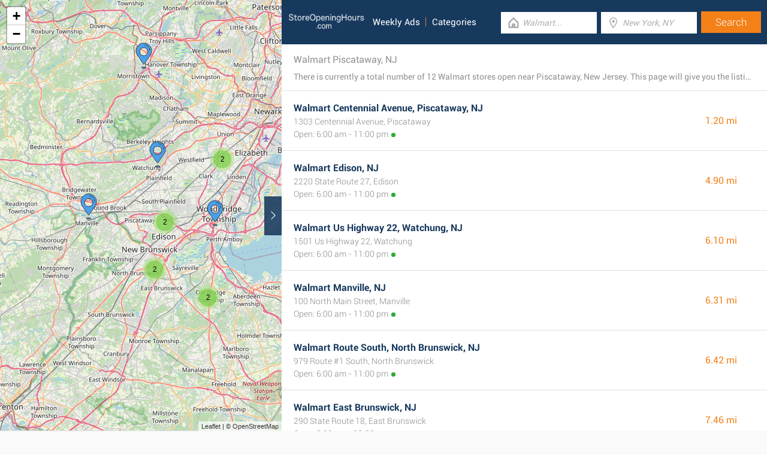

--- FILE ---
content_type: text/html; charset=UTF-8
request_url: https://www.storeopeninghours.com/retailers/walmart/piscataway-nj
body_size: 2529
content:
<!DOCTYPE html><html lang="en_US"><head><meta name="google-site-verification"content="i4v8bD1a1hMCQhV_KBmPLiR0c-aP03t6A8sdcJEJrRQ"/><meta name="msvalidate.01"content="7A8FB32C6D0255AF75EE091D5AB857F2"/><meta charset="UTF-8"/><title>Walmart Piscataway, NJ - Store Locator & Hours</title><meta http-equiv="X-UA-Compatible"content="IE=edge"/><meta name="theme-color"content="#17385E"/><meta name="viewport"content="width=device-width, initial-scale=1"/><base href="https://www.storeopeninghours.com/"/><link rel="stylesheet"href="https://www.storeopeninghours.com/css/final.act.min.css?v=3"media="screen"/><link rel="stylesheet"href="https://www.storeopeninghours.com/css/final.add.css?v=12"media="screen"/><link rel="preload"as="image"shref="https://a.tile.openstreetmap.org/"/><link rel="preload"as="image"href="https://b.tile.openstreetmap.org/"/><link rel="preload"as="image"href="https://c.tile.openstreetmap.org/"/><link rel="next"href="https://www.storeopeninghours.com/retailers/walmart/piscataway-nj?from=1"/></head><body class="search-page search-page-roll"><input type="checkbox"class="display-none"id="change"/><input type="checkbox"class="display-none"id="search-input"/><div class="map-frame"><div id="map"></div></div><header class="main-header"><div class="row"><div class="span-large-10 span-medium-10 logo-section"><a class="main-logo"href="https://www.storeopeninghours.com/"><img src="images/logo_web_retail_us.png"alt="Logo"height="36"width="130"/></a><div class="navbar"><ul><li><a href="https://www.storeopeninghours.com/weekly-ads/">Weekly Ads</a></li><li><a href="https://www.storeopeninghours.com/categories/">Categories</a></li></ul></div><div class="side-menu"><input type="checkbox"class="display-none"id="menu"/><label for="search-input"class="label-search"onclick><i class="tiecons tiecons-search-simple"></i></label><label for="menu"class="label-menu"onclick><i class="tiecons tiecons-menu-light"></i></label><ul class="mobile-menu"><li><a href="https://www.storeopeninghours.com/weekly-ads/">Weekly Ads</a></li><li><a href="https://www.storeopeninghours.com/categories/">Categories</a></li></ul></div></div><div class="span-large-14 span-medium-14 form-section"id="form-section"><form action="/"class="clearfix"><div class="input"><i class="tiecons tiecons-home-simple-door"></i><input type="text"name="q"value=""placeholder="Walmart..."class="focusInput"/></div><div class="input"><i class="tiecons tiecons-mappoint"></i><input type="text"name="place"value=""id="place"placeholder="New York, NY"/></div><div class="input submit"><input type="submit"value="Search"/></div></form></div></div></header><section><label for="change"class="change"><i class="tiecons tiecons-arrow-simple-normal-right"></i></label><div class="row"><div class="search-what"><h1 class="like-p main-title">Walmart Piscataway, NJ</h1><p class="small-p description">There is currently a total number of 12 Walmart stores open near Piscataway, New Jersey. This page will give you the listing of all Walmart branches nearby. </p></div><div class="search-places"><div class="place"><h2><a href="https://www.storeopeninghours.com/walmart-centennial-avenue-piscataway-nj"class="special">Walmart Centennial Avenue, Piscataway, NJ</a></h2><div class="like-strong long-address">1303 Centennial Avenue, Piscataway</div><span class="open-time open">Open: 6:00 am - 11:00 pm</span><span class="distance">1.20 mi </span></div><div class="place"><h2><a href="https://www.storeopeninghours.com/walmart-edison-nj"class="special">Walmart Edison, NJ</a></h2><div class="like-strong long-address">2220 State Route 27, Edison</div><span class="open-time open">Open: 6:00 am - 11:00 pm</span><span class="distance">4.90 mi </span></div><div class="place"><h2><a href="https://www.storeopeninghours.com/walmart-us-highway-22-watchung-nj"class="special">Walmart Us Highway 22, Watchung, NJ</a></h2><div class="like-strong long-address">1501 Us Highway 22, Watchung</div><span class="open-time open">Open: 6:00 am - 11:00 pm</span><span class="distance">6.10 mi </span></div><div class="place"><h2><a href="https://www.storeopeninghours.com/walmart-manville-nj"class="special">Walmart Manville, NJ</a></h2><div class="like-strong long-address">100 North Main Street, Manville</div><span class="open-time open">Open: 6:00 am - 11:00 pm</span><span class="distance">6.31 mi </span></div><div class="place"><h2><a href="https://www.storeopeninghours.com/walmart-route-south-north-brunswick-nj"class="special">Walmart Route South, North Brunswick, NJ</a></h2><div class="like-strong long-address">979 Route #1 South, North Brunswick</div><span class="open-time open">Open: 6:00 am - 11:00 pm</span><span class="distance">6.42 mi </span></div><div class="place"><h2><a href="https://www.storeopeninghours.com/walmart-east-brunswick-nj"class="special">Walmart East Brunswick, NJ</a></h2><div class="like-strong long-address">290 State Route 18, East Brunswick</div><span class="open-time open">Open: 6:00 am - 11:00 pm</span><span class="distance">7.46 mi </span></div></div><div class="pagination"><a class="number-page active"href="https://www.storeopeninghours.com/retailers/walmart/piscataway-nj">1</a><a class="number-page"href="https://www.storeopeninghours.com/retailers/walmart/piscataway-nj?from=1">2</a><a class="next-page"href="https://www.storeopeninghours.com/retailers/walmart/piscataway-nj?from=1"><i class="tiecons tiecons-arrow-simple-normal-right"></i></a></div><footer class="main-footer"><div class="container"><div class="row"><div class="span-medium-8"><div class="navbar navbar-left"><ul><li><a href="https://www.storeopeninghours.com/locations/">Places</a></li><li><a href="https://www.storeopeninghours.com/retailers/">Retailers</a></li><li><a href="https://www.storeopeninghours.com/weekly-ads/">Weekly Ads</a></li></ul></div></div><div class="span-medium-16"><div class="navbar navbar-right"><ul><li><a href="https://www.storeopeninghours.com/info/business"rel="nofollow">Add Business</a></li><li><a href="https://www.storeopeninghours.com/info/contact"rel="nofollow">Contact Us</a></li><li><a href="https://www.storeopeninghours.com/info/privacy-policy"rel="nofollow">Privacy &amp; Terms</a></li><li>Copyright &copy; 2015 </li></ul></div></div></div></div></footer></div></section><script> var clat = 40.5548870; var clng = -74.4642861; var markerShop = [[40.5546920,-74.4413960], [40.5320010,-74.3759990], [40.6380000,-74.4250030], [40.5470010,-74.5840000], [40.4620020,-74.4670030], [40.4590000,-74.3990020], [40.5359990,-74.2939990], [40.4483680,-74.3007730], [40.6181680,-74.2544780], [40.6873500,-74.3000860], [40.3737350,-74.3192800], [40.8100010,-74.4570010]]; var directShop = [['Walmart Centennial Avenue, Piscataway, NJ','walmart-centennial-avenue-piscataway-nj'], ['Walmart Edison, NJ','walmart-edison-nj'], ['Walmart Us Highway 22, Watchung, NJ','walmart-us-highway-22-watchung-nj'], ['Walmart Manville, NJ','walmart-manville-nj'], ['Walmart Route South, North Brunswick, NJ','walmart-route-south-north-brunswick-nj'], ['Walmart East Brunswick, NJ','walmart-east-brunswick-nj'], ['Walmart Woodbridge, NJ','walmart-woodbridge-nj'], ['Walmart Route 9, Old Bridge, NJ','walmart-route-9-old-bridge-nj'], ['Walmart Linden, NJ','walmart-linden-nj'], ['Walmart Union, NJ','walmart-union-nj'], ['Walmart Highway Route 18, Old Bridge, NJ','walmart-highway-route-18-old-bridge-nj'], ['Walmart Cedar Knolls, NJ','walmart-cedar-knolls-nj']]; var mico ="https://www.storeopeninghours.com/images/map_pin.png";</script><script> var country ="us";</script><script src="//pagead2.googlesyndication.com/pagead/js/adsbygoogle.js"></script><script> (adsbygoogle = window.adsbygoogle || []).push({ google_ad_client:"ca-pub-3115969629981933", enable_page_level_ads: true });</script><script defer src="https://www.googletagmanager.com/gtag/js?id=G-SVBP970YH8"></script><script> window.dataLayer = window.dataLayer || []; function gtag(){dataLayer.push(arguments);} gtag('js', new Date()); gtag('config', 'G-SVBP970YH8'); </script><script src="//cdnjs.cloudflare.com/ajax/libs/jquery/2.1.3/jquery.min.js"></script><link rel="stylesheet"href="https://www.storeopeninghours.com/css/mapLeaflet.min.css"/><link rel="stylesheet"href="https://www.storeopeninghours.com/css/mapLeafletMarkerCluster.min.css"/><script src="https://www.storeopeninghours.com/js/jquery.dotdotdot.min.js"async defer></script><script src="https://www.storeopeninghours.com/js/mapLeaflet.min.js"></script><script src="https://www.storeopeninghours.com/js/mapLeafletMarkerCluster.min.js"></script><script src="https://www.storeopeninghours.com/js/initMap.min.js"></script><script src="https://www.storeopeninghours.com/js/scrollSpy.min.js"async defer></script><script src="https://maps.googleapis.com/maps/api/js?key=AIzaSyAwijTcE96IIJKBmffhZBCgL0LCBTtJhao&libraries=places&callback=initAutocomplete"defer></script><script src="https://www.storeopeninghours.com/js/autocomplete.google.min.js"></script></body></html>

--- FILE ---
content_type: text/html; charset=utf-8
request_url: https://www.google.com/recaptcha/api2/aframe
body_size: 250
content:
<!DOCTYPE HTML><html><head><meta http-equiv="content-type" content="text/html; charset=UTF-8"></head><body><script nonce="iGQNyr3cBzKffH1H9g7SSQ">/** Anti-fraud and anti-abuse applications only. See google.com/recaptcha */ try{var clients={'sodar':'https://pagead2.googlesyndication.com/pagead/sodar?'};window.addEventListener("message",function(a){try{if(a.source===window.parent){var b=JSON.parse(a.data);var c=clients[b['id']];if(c){var d=document.createElement('img');d.src=c+b['params']+'&rc='+(localStorage.getItem("rc::a")?sessionStorage.getItem("rc::b"):"");window.document.body.appendChild(d);sessionStorage.setItem("rc::e",parseInt(sessionStorage.getItem("rc::e")||0)+1);localStorage.setItem("rc::h",'1768965292883');}}}catch(b){}});window.parent.postMessage("_grecaptcha_ready", "*");}catch(b){}</script></body></html>